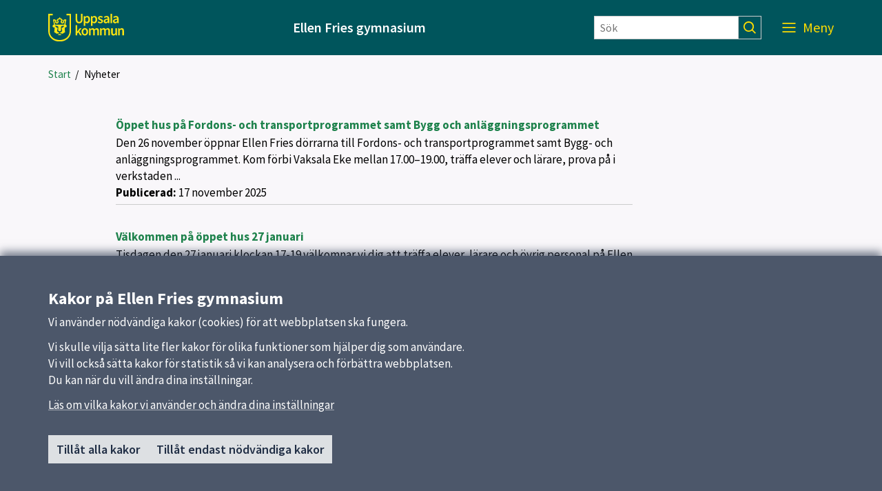

--- FILE ---
content_type: text/html; charset=utf-8
request_url: https://ellenfriesgymnasium.uppsala.se/nyheter/?page=-2
body_size: 28867
content:

<!DOCTYPE html>
<html lang="sv">
<head>
    <title>Nyheter</title>
    <meta http-equiv="Content-Type" content="text/html; charset=UTF-8" />
<meta http-equiv="X-UA-Compatible" content="IE=edge" />
<meta name="viewport" content="width=device-width, initial-scale=1.0, minimum-scale=0.25, maximum-scale=2.0" />
<meta name="description" content="Nyheter" />
<meta name="referrer" content="origin-when-cross-origin" />


<link rel="canonical" href="/nyheter/" />


<link href="/css?v=1TNzECZxnZToQCqkiPLeZfWeT-aMb1Epj0wLNNEFFJk1" rel="stylesheet"/>


    <link href='/Content/External/skola.css?v=1299049465' rel='stylesheet' type='text/css'>


<noscript>
    <style>
        .menu-area {
            right: 0 !important;
            visibility: visible !important;
        }

        .visible-with-js {
            display: none !important;
        }
    </style>
</noscript>
<!-- HTML5 Shim and Respond.js IE8 support of HTML5 elements and media queries -->
<!-- WARNING: Respond.js doesn't work if you view the page via file:// -->
<!--[if lt IE 9]>
<script src="https://oss.maxcdn.com/html5shiv/3.7.2/html5shiv.min.js"></script>
<script src="https://oss.maxcdn.com/respond/1.4.2/respond.min.js"></script>
<![endif]-->

<link href='https://static.uppsala.se/css/fonts/source-sans-pro/v21/source-sans-pro-v21.css' rel='stylesheet' type='text/css'>


<script type="text/javascript" src="/Scripts/cookies/js.cookie.min.js"></script>
<script type="text/javascript" src="/Scripts/matomo/matomo.js"></script>
<script type="text/javascript" src="/Scripts/cookies/cookieservice.js"></script>

<!-- Start Matomo -->


<script>
    matomoInit('uFsOHZyf');
</script>
<!-- End Matomo -->
</head>
<body id="page-8152" class="newslistpage">
    




    
    <div id="wrap">
            <div id="header" role="banner" class="container-fluid" lang="sv">
                <div class="skiplinkcontainer">
                    <a class="skiplink" href="#main">Till inneh&#229;ll p&#229; sidan</a>
                </div>


<div class="js-contentarea row layout-flex--flexrow">
<div  id="black-header"  class="header-area container-fluid">
    

<div class="js-contentarea row layout-flex--flexrow">

<div  id="black-header-container"  class="module-area layout-flex container">


<div class="js-contentarea row layout-flex--flexrow">

    <nav role="dialog"  aria-label="Huvud"  id="top-menu"  class="menu-area col-xs-12">

            <div class="menu-header-wrapper">
                <h1 class="menu-header-title">Meny</h1>
                <div class="menu-closer">
                    <button class="menu-close-text" aria-label="St&#228;ng Meny">
                        St&#228;ng
                        <svg class="menu-close-icon" xmlns="http://www.w3.org/2000/svg" viewBox="0 0 12 12" focusable="false">
                            <g>
                                <path d="M7.33,6,12,1.33,10.67,0,6,4.67,1.33,0,0,1.33,4.67,6,0,10.67,1.33,12,6,7.33,10.67,12,12,10.67Z">
                                </path>
                            </g>
                        </svg>
                    </button>
                </div>
            </div>
            <div class="hidden-md hidden-lg search-form-container">
                <form action="/sokresultat/" class="search-form" role="search">
                    <input class="findInput search-input" name="searchQuery" type="text" placeholder="S&#246;k" aria-label="S&#246;k" value="" />
                    <input type="submit" class="findButton js-findButton search-button" value="" aria-label="S&#246;k" />
                </form>
            </div>

        <ul class="menu-root">

<li  class="root menu-item">
        <a href="/">Start</a>
    </li>
<li  class="has-pages menu-item">
        <a href="/om-skolan/">Om skolan</a>
            <button class="menu-root-toggler" data-menu-name="Om skolan" aria-expanded=false aria-label="visa undermeny f&#246;r Om skolan"></button>
            <ul class="menu-root">

<li  class="menu-item">
        <a href="/om-skolan/sex-anledningar-att-valja-ellen-fries-gymnasium/">6 anledningar att v&#228;lja Ellen Fries</a>
    </li>
<li  class="menu-item">
        <a href="/om-skolan/vara-lokaler/">V&#229;ra lokaler</a>
    </li>
<li  class="menu-item">
        <a href="/om-skolan/sa-jobbar-vi/">S&#229; jobbar vi p&#229; Ellen Fries</a>
    </li>
<li  class="menu-item">
        <a href="/om-skolan/Restaurang/">Restaurang</a>
    </li>
<li  class="has-pages menu-item">
        <a href="/om-skolan/idrott-pa-skoltid-niu-och-liu/">Idrott p&#229; schemat, NIU och LIU</a>
            <button class="menu-root-toggler" data-menu-name="Idrott p&#229; schemat, NIU och LIU" aria-expanded=false aria-label="visa undermeny f&#246;r Idrott p&#229; schemat, NIU och LIU"></button>
            <ul class="menu-root">

<li  class="menu-item">
        <a href="/om-skolan/idrott-pa-skoltid-niu-och-liu/lokal-idrottsutbildning-liu/">Lokal idrottsutbildning, LIU</a>
    </li>
<li  class="menu-item">
        <a href="/om-skolan/idrott-pa-skoltid-niu-och-liu/nationell-idrottsutbildning-niu/">Nationell idrottsutbildning, NIU</a>
    </li>        </ul>
</li>
<li  class="menu-item">
        <a href="/om-skolan/foretagsamhet-pa-ellen-fries2/">Ung F&#246;retagsamhet (UF) p&#229; Ellen Fries</a>
    </li>
<li  class="menu-item">
        <a href="/om-skolan/partnerskola-till-uppsala-universitet/">Partnerskola till Uppsala universitet</a>
    </li>
<li  class="menu-item">
        <a href="/om-skolan/ellen-fries-dagen-23-september/">Ellen Fries-dagen</a>
    </li>
<li  class="menu-item">
        <a href="/om-skolan/internationella-utbyten/">Internationella utbyten</a>
    </li>
<li  class="menu-item">
        <a href="/om-skolan/pedagoghund/">Pedagoghunden Athos</a>
    </li>        </ul>
</li>
<li  class="has-pages menu-item">
        <a href="/utbildningar/">Skolf&#246;rlagda utbildningar</a>
            <button class="menu-root-toggler" data-menu-name="Skolf&#246;rlagda utbildningar" aria-expanded=false aria-label="visa undermeny f&#246;r Skolf&#246;rlagda utbildningar"></button>
            <ul class="menu-root">

<li  class="menu-item">
        <a href="/utbildningar/ekonomiprogrammet/">Ekonomiprogrammet</a>
    </li>
<li  class="menu-item">
        <a href="/utbildningar/forsaljnings-och-serviceprogrammet/">F&#246;rs&#228;ljnings- och serviceprogrammet</a>
    </li>
<li  class="menu-item">
        <a href="/utbildningar/introduktionsprogram/">Introduktionsprogram</a>
    </li>
<li  class="menu-item">
        <a href="/utbildningar/samhallsvetenskapsprogrammet/">Samh&#228;llsvetenskapsprogrammet</a>
    </li>        </ul>
</li>
<li  class="has-pages menu-item">
        <a href="/larlingsutbildningen/">L&#228;rlingsutbildningen</a>
            <button class="menu-root-toggler" data-menu-name="L&#228;rlingsutbildningen" aria-expanded=false aria-label="visa undermeny f&#246;r L&#228;rlingsutbildningen"></button>
            <ul class="menu-root">

<li  class="menu-item">
        <a href="/larlingsutbildningen/for-foretag/">F&#246;r f&#246;retag</a>
    </li>
<li  class="menu-item">
        <a href="/larlingsutbildningen/barn--och-fritidsprogrammet/">Barn- och fritidsprogrammet</a>
    </li>
<li  class="menu-item">
        <a href="/larlingsutbildningen/bygg--och-anlaggningsprogrammet/">Bygg- och anl&#228;ggningsprogrammet</a>
    </li>
<li  class="menu-item">
        <a href="/larlingsutbildningen/fordons--och-transportprogrammet/">Fordons- och transportprogrammet</a>
    </li>
<li  class="menu-item">
        <a href="/larlingsutbildningen/forsaljnings--och-serviceutbildningen---larling/">F&#246;rs&#228;ljnings- och serviceprogrammet</a>
    </li>
<li  class="menu-item">
        <a href="/larlingsutbildningen/hotell--och-turismprogrammet/">Hotell- och turismprogrammet</a>
    </li>
<li  class="menu-item">
        <a href="/larlingsutbildningen/restaurang--och-livsmedelsprogrammet/">Restaurang- och livsmedelsprogrammet</a>
    </li>        </ul>
</li>
<li  class="has-pages menu-item">
        <a href="/kontakt/">Kontakt</a>
            <button class="menu-root-toggler" data-menu-name="Kontakt" aria-expanded=false aria-label="visa undermeny f&#246;r Kontakt"></button>
            <ul class="menu-root">

<li  class="menu-item">
        <a href="/kontakt/administration/">Administration</a>
    </li>
<li  class="menu-item">
        <a href="/kontakt/bibliotek/">Bibliotek</a>
    </li>
<li  class="menu-item">
        <a href="/kontakt/elevhalsan/">Elevh&#228;lsa</a>
    </li>
<li  class="menu-item">
        <a href="/kontakt/intyg-och-betyg/">Intyg och betyg</a>
    </li>
<li  class="menu-item">
        <a href="/kontakt/lokalvardare/">Lokalv&#229;rdare</a>
    </li>
<li  class="menu-item">
        <a href="/kontakt/lamna-synpunkter-eller-klagomal/">L&#228;mna synpunkter eller klagom&#229;l</a>
    </li>
<li  class="menu-item">
        <a href="/kontakt/larare/">L&#228;rare</a>
    </li>
<li  class="menu-item">
        <a href="/kontakt/skolledning/">Skolledning</a>
    </li>
<li  class="menu-item">
        <a href="/kontakt/skolmatsal/">Skolmatsal</a>
    </li>
<li  class="menu-item">
        <a href="/kontakt/studie-och-yrkesvagledning/">Studie- och yrkesv&#228;gledning/praktik</a>
    </li>        </ul>
</li>
<li  class="has-pages menu-item">
        <a href="/for-elever/">F&#246;r elever och v&#229;rdnadshavare</a>
            <button class="menu-root-toggler" data-menu-name="F&#246;r elever och v&#229;rdnadshavare" aria-expanded=false aria-label="visa undermeny f&#246;r F&#246;r elever och v&#229;rdnadshavare"></button>
            <ul class="menu-root">

<li  class="menu-item">
        <a href="/for-elever/schema/">Schema</a>
    </li>
<li  class="menu-item">
        <a href="/for-elever/Skola24/">Skola24 - se och anm&#228;l fr&#229;nvaro</a>
    </li>
<li  class="menu-item">
        <a href="/for-elever/studieplan-och-betyg/">Studieplan och betyg</a>
    </li>
<li  class="menu-item">
        <a href="/for-elever/trivselregler/">Trivselregler</a>
    </li>
<li  class="menu-item">
        <a href="/for-elever/skolportalen/">Skolportalen</a>
    </li>
<li  class="menu-item">
        <a href="/for-elever/individuella-val/">Individuella val</a>
    </li>
<li  class="menu-item">
        <a href="/for-elever/ist-guardian/">IST Guardian</a>
    </li>        </ul>
</li>
<li  class="menu-item">
        <a href="/elevhalsa/">Elevh&#228;lsa</a>
    </li>
<li  class="menu-item">
        <a href="/franvaroanmalan/">Fr&#229;nvaroanm&#228;lan</a>
    </li>
<li  class="has-pages menu-item">
        <a href="/biblioteket-startsida/">Biblioteket</a>
            <button class="menu-root-toggler" data-menu-name="Biblioteket" aria-expanded=false aria-label="visa undermeny f&#246;r Biblioteket"></button>
            <ul class="menu-root">

<li  class="menu-item">
        <a href="/biblioteket-startsida/gymnasiearbete/">Gymnasiearbete</a>
    </li>
<li  class="menu-item">
        <a href="/biblioteket-startsida/lanekort-och-lanevillkor/">L&#229;nekonto och l&#229;nevillkor</a>
    </li>
<li  class="menu-item">
        <a href="/biblioteket-startsida/soka-bocker/">S&#246;ka b&#246;cker</a>
    </li>        </ul>
</li>        </ul>
    </nav>
</div>

</div>
</div>

</div>
<div id="white-header" class="header-area col-xs-12">
    <div class="container">
        <div class="row header-item-wrapper">
            <div>
                <a href="/" class="header-logolink">
                        <img class="logotype-image desktop-logotype-image" src="/Content/Images/Logotypes/uppsala_kommun_logo_yellow.svg" alt="Uppsala kommun" />
                        <img class="logotype-image mobile-logotype-image" src="/Content/Images/Logotypes/uppsala_kommun_logo_symbol_yellow.svg" alt="Uppsala kommun" />
                </a>
            </div>
            <div class="heading-wrapper">
                    <span>Ellen Fries gymnasium</span>

            </div>
            <div class="hidden-xs hidden-sm">
                <form action="/sokresultat/" class="search-form" role="search">
                    <input class="findInput search-input" name="searchQuery" type="text" placeholder=S&#246;k aria-label="S&#246;k" value="" />
                    <input type="submit" class="findButton js-findButton search-button" value="" aria-label="S&#246;k" />
                </form>
            </div>
            <div class="js-find-area toggle-wrapper">
                
                <button class="js-menu-toggle menu-toggle" aria-expanded="true" aria-label="Meny">
                    <span class="menu-label">Meny</span>
                    <svg class="mobile-menu-icon" role="img" aria-hidden="true"
                         focusable="false" width="38.998px" height="18.101px" viewBox="0 0 38.998 18.101" xmlns="http://www.w3.org/2000/svg">
                        <ellipse transform="matrix(0.7071 -0.7071 0.7071 0.7071 2.9731 22.8744)" cx="29.098" cy="7.848" rx="5.75" ry="5.75" />
                        <line x1="0" y1="1" x2="23" y2="1" />
                        <line x1="0" y1="8" x2="20" y2="8" />
                        <line x1="0" y1="14.5" x2="20" y2="14.5" />
                        <line x1="33.341" y1="12.445" x2="38.291" y2="17.394" />
                    </svg>
                    <svg class="desktop-menu-icon" role="img" aria-hidden="true"
                            focusable="false" width="19px" height="14px" viewBox="0 0 19 14" xmlns="http://www.w3.org/2000/svg">
                        <g transform="translate(0 -952.36)"><path d="m0 952.4v1.8h19v-1.8h-19zm0 6v1.8h19v-1.8h-19zm0 6.1v1.8h19v-1.8h-19z" /></g>
                    </svg>
                </button>
            </div>
        </div>
    </div>
</div>

<div   class="module-area layout-flex container">


<div class="js-contentarea row layout-flex--flexrow">
<nav aria-label="Br&#246;dsmulor">
    <ul   class="breadcrumbs-area col-xs-12">
                    <li>
                <a href="/" aria-current="false">Start</a>
                &nbsp;/
            </li>
        <li>
            <span tabindex="0" aria-current="true">Nyheter</span>
        </li>
    </ul>
</nav></div>

</div>
</div>
            </div>
        

<div id="main" class="container" role="main">
    <div class="row">
        <div id="main-column" class="col-xs-12 col-md-8 col-md-offset-1">
            <div class="row">
            

<div id="main-content" class="container">
            <div id="paged-list" class="jq pageList" data-pagingpage="-1" data-takecount="10" data-allcount="74" data-currentpagelink="8152">
        <ul id="menu_holder" class="news-list">
                <li>
                    <div>
                            <h2 class="heading4"><a class="pagename" href="/nyheter/oppet-hus-pa-fordons--och-transportprogrammet-samt-bygg-och-anlaggningsprogrammet/">&#214;ppet hus p&#229; Fordons- och transportprogrammet samt Bygg och anl&#228;ggningsprogrammet</a></h2>
                            <div class="pufftext">Den 26 november &#246;ppnar Ellen Fries d&#246;rrarna till Fordons- och transportprogrammet samt Bygg- och anl&#228;ggningsprogrammet. Kom f&#246;rbi Vaksala Eke mellan 17.00–19.00, tr&#228;ffa elever och l&#228;rare, prova p&#229; i verkstaden ...</div>
                            <div class="date">
                                <label>Publicerad:</label>
                                17 november 2025
                            </div>

                    </div>
                </li>
                <li>
                    <div>
                            <h2 class="heading4"><a class="pagename" href="/nyheter/valkommen-pa-oppet-hus-27-januari/">V&#228;lkommen p&#229; &#246;ppet hus 27 januari</a></h2>
                            <div class="pufftext">Tisdagen den 27 januari klockan 17-19 v&#228;lkomnar vi dig att tr&#228;ffa elever, l&#228;rare och &#246;vrig personal p&#229; Ellen Fries gymnasium.</div>
                            <div class="date">
                                <label>Publicerad:</label>
                                1 december 2025
                            </div>

                    </div>
                </li>
                <li>
                    <div>
                            <h2 class="heading4"><a class="pagename" href="/nyheter/valkommen-pa-oppet-hus-20-november/">V&#228;lkommen p&#229; &#246;ppet hus 20 november</a></h2>
                            <div class="pufftext">Torsdagen den 20 november klockan 17-19 v&#228;lkomnar vi dig att tr&#228;ffa elever, l&#228;rare och &#246;vrig personal p&#229; Ellen Fries gymnasium. </div>
                            <div class="date">
                                <label>Publicerad:</label>
                                2 oktober 2025
                            </div>

                    </div>
                </li>
                <li>
                    <div>
                            <h2 class="heading4"><a class="pagename" href="/nyheter/ellen-fries-gymnasium-fyller-5-ar/">Ellen Fries gymnasium fyller 5 &#229;r</a></h2>
                            <div class="pufftext">N&#228;r Uppsala kommun &#246;ppnade Ellen Fries gymnasium h&#246;sten 2020 var det en &#229;terkomst f&#246;r en klassisk skolbyggnad. Lokalerna vid V&#228;stra Strandgatan, d&#228;r Linn&#233;skolan tidigare huserade, fylldes &#229;terigen med ...</div>
                            <div class="date">
                                <label>Publicerad:</label>
                                26 september 2025
                            </div>

                    </div>
                </li>
                <li>
                    <div>
                            <h2 class="heading4"><a class="pagename" href="/nyheter/lasprojekt-ska-vacka-laslust-hos-elever-pa-ellen-fries-gymnasium/">L&#228;sprojekt ska v&#228;cka l&#228;slust hos elever p&#229; Ellen Fries gymnasium</a></h2>
                            <div class="pufftext">P&#229; Ellen Fries gymnasium har &#228;mneslaget i svenska och svenska som andraspr&#229;k tagit ett krafttag f&#246;r att m&#246;ta en utmaning som m&#229;nga gymnasieskolor delar: elevernas minskade l&#228;sf&#246;rm&#229;ga och bristande motivation ...</div>
                            <div class="date">
                                <label>Publicerad:</label>
                                9 september 2025
                            </div>

                    </div>
                </li>
                <li>
                    <div>
                            <h2 class="heading4"><a class="pagename" href="/nyheter/mote-for-vardnadshavare-arskurs-12/">M&#246;te f&#246;r v&#229;rdnadshavare &#229;rskurs 1</a></h2>
                            <div class="pufftext">Du som &#228;r v&#229;rdnadshavare till elev i &#229;rskurs 1 p&#229; L&#228;rlingsutbildningen, IMY eller EK, FS, SA &#228;r v&#228;lkommen p&#229; informationsm&#246;te den 9 september kl. 18.00. </div>
                            <div class="date">
                                <label>Publicerad:</label>
                                3 september 2025
                            </div>

                    </div>
                </li>
                <li>
                    <div>
                            <h2 class="heading4"><a class="pagename" href="/nyheter/valkommen-tillbaka-i-augusti2025/">V&#228;lkommen tillbaka i augusti</a></h2>
                            <div class="pufftext">Du som b&#246;rjar i &#229;rskurs 2 eller 3 p&#229; Ellen Fries i h&#246;st &#228;r v&#228;lkommen p&#229; upprop och skolstart. H&#228;r finns information om vilka tider som g&#228;ller f&#246;r varje program.</div>
                            <div class="date">
                                <label>Publicerad:</label>
                                24 juni 2025
                            </div>

                    </div>
                </li>
                <li>
                    <div>
                            <h2 class="heading4"><a class="pagename" href="/nyheter/valkommen-till-oss-i-augusti2025/">V&#228;lkommen till oss i augusti</a></h2>
                            <div class="pufftext">Du som ska b&#246;rja i &#229;rskurs 1 eller &#228;r ny elev i &#229;rskurs 2 eller 3 p&#229; Ellen Fries i h&#246;st &#228;r v&#228;lkommen till upprop och skolstart tisdagen 19 augusti.</div>
                            <div class="date">
                                <label>Publicerad:</label>
                                24 juni 2025
                            </div>

                    </div>
                </li>
                <li>
                    <div>
                            <h2 class="heading4"><a class="pagename" href="/nyheter/tidigare-elev-pa-ellen-fries-gymnasium-kor-lastbil-runt-hela-sverige/">Tidigare elev p&#229; Ellen Fries gymnasium k&#246;r lastbil runt hela Sverige</a></h2>
                            <div class="pufftext">V&#229;r tidigare elev Elvira medverkar i SVT Nyheter Uppsala om sitt jobb som lastbilschauff&#246;r.</div>
                            <div class="date">
                                <label>Publicerad:</label>
                                20 maj 2025
                            </div>

                    </div>
                </li>
                <li>
                    <div>
                            <h2 class="heading4"><a class="pagename" href="/nyheter/jennie-persson-utsedd-till-arets-uf-larare-2025/">Jennie Persson utsedd till &#197;rets UF-l&#228;rare 2025</a></h2>
                            <div class="pufftext">Jennie Persson, l&#228;rare p&#229; Ellen Fries gymnasium i Uppsala, har tilldelats utm&#228;rkelsen &#197;rets UF-l&#228;rare 2025 av Ung F&#246;retagsamhet i Uppsala l&#228;n. Hennes arbete med att st&#228;rka kopplingen mellan skola och n&#228;ringsliv ...</div>
                            <div class="date">
                                <label>Publicerad:</label>
                                1 april 2025
                            </div>

                    </div>
                </li>
        </ul>
        <div style="display: none;" class="ajax_loader text-center"><img alt="laddar..." src="/Content/Images/ajax-loader.gif"></div>
        <div class="load-more-container">
            <a class="load-less btn" style="display: none;" href="?page=-3">Visa f&#228;rre</a>
            <span>Visar </span><span class="current_count">-19 - -10</span><span> av </span><span class="all_count">74</span>
                <a class="load-more btn" href="?page=-1">Visa fler</a>
        </div>
    </div>
</div>

            </div>
        </div>
    </div>
</div>


        


<div id="cookie-alert" class="hidden cookiealert" role="region" aria-label="Kakor (cookies)">
    <div class="container cookiealert-wrapper">
        <div id="cookie-alert-body">
            <h2>Kakor p&#229; Ellen Fries gymnasium</h2>
<p>Vi anv&auml;nder n&ouml;dv&auml;ndiga kakor (cookies) f&ouml;r att webbplatsen ska fungera.</p>
<p>Vi skulle vilja s&auml;tta lite fler kakor f&ouml;r olika funktioner som hj&auml;lper dig som anv&auml;ndare.<br />Vi vill ocks&aring; s&auml;tta kakor f&ouml;r statistik s&aring; vi kan analysera och f&ouml;rb&auml;ttra webbplatsen.<br />Du kan n&auml;r du vill &auml;ndra dina inst&auml;llningar.</p>
            <a href="/link/cc8b9708bf3a43d4acd22cf8fc08a4c4.aspx?gpid=75882" class="surface--link">
                L&#228;s om vilka kakor vi anv&#228;nder och &#228;ndra dina inst&#228;llningar
            </a>

            <div class="button-container">
                <button id="button-cookie-accept-all">
                    Till&#229;t alla kakor
                </button>
                <button id="button-cookie-accept-necessary">
                    Till&#229;t endast n&#246;dv&#228;ndiga kakor
                </button>
            </div>
        </div>

        <div id="cookie-confirmed-body" class="hidden">
            <p id="cookie-all-confirmed-body" class="hidden">
                Du har valt att till&#229;ta alla kakor. Du kan n&#228;r du vill &#228;ndra dina inst&#228;llningar.
            </p>
            <p id="cookie-necessary-confirmed-body" class="hidden">
                Du har valt att bara till&#229;ta n&#246;dv&#228;ndiga kakor. Du kan n&#228;r du vill &#228;ndra dina inst&#228;llningar.
            </p>
            <a href="/link/cc8b9708bf3a43d4acd22cf8fc08a4c4.aspx?gpid=75882" class="surface--link">
                L&#228;s om vilka kakor vi anv&#228;nder och &#228;ndra dina inst&#228;llningar
            </a>

            <div class="button-container">
                <button id="button-cookie-confirm-close" class="button-close">
                    St&#228;ng
                </button>
            </div>
        </div>
    </div>
</div>
    </div>
        <div id="footer" class="container-fluid" role="contentinfo" lang="sv">
            <h1 class="sr-only">Sidfot</h1>


<div class="js-contentarea row layout-flex--flexrow">
    <div   class="footer-area container container">
        

<div class="js-contentarea row layout-flex--flexrow">

    <nav role="dialog"  aria-label="Huvudmeny"  id="footer-menu"  class="menu-area col-md-3 col-sm-6 col-xs-12">
            <h2>Huvudmeny</h2>


        <ul class="menu-root">

<li  class="root menu-item">
        <a href="/">Start</a>
    </li>
<li  class="has-pages menu-item">
        <a href="/om-skolan/">Om skolan</a>
    </li>
<li  class="has-pages menu-item">
        <a href="/utbildningar/">Skolf&#246;rlagda utbildningar</a>
    </li>
<li  class="has-pages menu-item">
        <a href="/larlingsutbildningen/">L&#228;rlingsutbildningen</a>
    </li>
<li  class="has-pages menu-item">
        <a href="/kontakt/">Kontakt</a>
    </li>
<li  class="has-pages menu-item">
        <a href="/for-elever/">F&#246;r elever och v&#229;rdnadshavare</a>
    </li>
<li  class="menu-item">
        <a href="/elevhalsa/">Elevh&#228;lsa</a>
    </li>
<li  class="menu-item">
        <a href="/franvaroanmalan/">Fr&#229;nvaroanm&#228;lan</a>
    </li>
<li  class="has-pages menu-item">
        <a href="/biblioteket-startsida/">Biblioteket</a>
    </li>        </ul>
    </nav>



<div  id="footer-links"  class="links-area col-md-3 col-sm-6 col-xs-12">
    <div class="info-area">
        <h2 class="info-area--heading" >Snabbl&#228;nkar</h2>
            <ul>
                        <li>
                            <a href="http://www.uppsala.se" title="Uppsala kommun">Uppsala kommun</a>
                        </li>
                        <li>
                            <a href="http://www.skolverket.se" title="Skolverket">Skolverket</a>
                        </li>
            </ul>
    </div>
</div>


<div  id="footer-contact"  class="contact-area col-md-3 col-sm-6 col-xs-12">
    <div class="info-area">
            <h2 class="info-area--heading">Kontakt</h2>
                <address itemscope itemtype="https://schema.org/ContactPoint">
                            <div class="name">
                    <span itemprop="name">Ellen Fries gymnasium</span>
                </div>
                                        <div itemscope itemtype="https://schema.org/ContactPoint" class="phone">
                    <a itemprop="telephone" href="tel:018-727 98 02">018-727 98 02</a>
                </div>
                            <div itemscope itemtype="https://schema.org/ContactPoint" class="email">
                    <a itemprop="email" href="mailto:ellenfriesgymnasium@uppsala.se">Skicka e-post</a>
                </div>
                                        <div itemscope itemtype="https://schema.org/PostalAddress" class="postal-address">
                    <span itemprop="address">Postadress:<br />Uppsala kommun<br />Ellen Fries gymnasium<br />753 75 Uppsala<br /></span>
                </div>
                    </address>
    </div>
</div>
<div  id="footer-extra"  class="standard-content col-md-3 col-sm-6 col-xs-12">
    <div>
                <div>
            <h3>Om webbplatsen</h3>
<p><a href="/om-skolan/kakor/">Om kakor och GDPR</a></p>
<p><a href="/om-skolan/tillganglighetsredogorelse/">Tillgänglighetsredogörelse</a></p>
        </div>
    </div>
</div>
</div>

    </div>
</div>
        </div>
    <script src="/js?v=im9iCv0RauLdR-E_vk3hnNPApI70I6zvlOPWgV3OeiI1"></script>


     
                <script src='/Content/External/skola.js?v=528521537' type='text/javascript' charset='UTF-8'></script>
    
</body>
</html>


--- FILE ---
content_type: application/javascript
request_url: https://ellenfriesgymnasium.uppsala.se/Scripts/cookies/cookieservice.js
body_size: 569
content:
// Cookie constants
const acceptNecessaryCookies = "AcceptNecessaryCookies";
const acceptFunctionalCookies = "AcceptFunctionalCookies";
const acceptStatisticalCookies = "AcceptStatisticalCookies";

// Cookie alert constants
const cookieAlertId = "cookie-alert";
const cookieAlertBodyId = "cookie-alert-body";
const cookieAcceptAllId = "button-cookie-accept-all";
const cookieAcceptNeccessaryId = "button-cookie-accept-necessary";
const cookieConfirmedBodyId = "cookie-confirmed-body";
const cookieAllConfirmedTextId = "cookie-all-confirmed-body";
const cookieNecessaryConfirmedTextId = "cookie-necessary-confirmed-body";
const cookieConfirmCloseId = "button-cookie-confirm-close";

// Cookie settings ids constants
const functionalInputId = "js-functional-cookie";
const statisticalInputId = "js-statistical-cookie";
const saveButtonId = "js-save-button";
const confirmMessageId = "js-saved-message";

function renderCookieBanner() {
  const cookieBanner = document.getElementById(cookieAlertId);
  const necessaryCookiesAccepted = Cookies.get(acceptNecessaryCookies);
  if (necessaryCookiesAccepted === undefined) {
    cookieBanner.classList.remove("hidden");
  } else {
    if (!cookieBanner.classList.contains("hidden")) {
      cookieBanner.classList.add("hidden");
    }
  }
}

function cookieSettingsForm() {
  const functionalInputCheckbox = document.getElementById(functionalInputId);
  if (functionalInputCheckbox) {
    functionalInputCheckbox.addEventListener("change", function () {
      document.getElementById(saveButtonId).classList.remove("hidden");
      document.getElementById(confirmMessageId).classList.add("hidden");
    });
  }

  const statisticalInputCheckbox = document.getElementById(statisticalInputId);
  if (statisticalInputCheckbox) {
    statisticalInputCheckbox.addEventListener("change", function () {
      document.getElementById(saveButtonId).classList.remove("hidden");
      document.getElementById(confirmMessageId).classList.add("hidden");
    });
  }
}

function saveCookieSettings() {
  const saveButton = document.getElementById(saveButtonId);
  const confirmMessage = document.getElementById(confirmMessageId);

  if (saveButton) {
    saveButton.addEventListener("click", function () {
      const functionalInputCheckbox =
        document.getElementById(functionalInputId);
      const statisticalInputCheckbox =
        document.getElementById(statisticalInputId);
      if (functionalInputCheckbox) {
        Cookies.set(acceptFunctionalCookies, functionalInputCheckbox.checked, {
          expires: 365,
        });
      }
      if (statisticalInputCheckbox) {
        Cookies.set(
          acceptStatisticalCookies,
          statisticalInputCheckbox.checked,
          { expires: 365 }
        );

        if (statisticalInputCheckbox.checked) {
          addMatomoScript();
        } else {
          removeMatomoScript();
        }
      }

      Cookies.set(acceptNecessaryCookies, true, { expires: 365 });

      confirmMessage.classList.remove("hidden");
      saveButton.classList.add("hidden");

      const cookieBanner = document.getElementById(cookieAlertId);
      if (cookieBanner) {
        cookieBanner.classList.add("hidden");
      }
    });
  }
}

function acceptAllCookiesListener() {
  const button = document.getElementById(cookieAcceptAllId);
  if (button) {
    button.addEventListener("click", function () {
      Cookies.set(acceptNecessaryCookies, true, { expires: 365 });
      Cookies.set(acceptFunctionalCookies, true, { expires: 365 });
      Cookies.set(acceptStatisticalCookies, true, { expires: 365 });

      document.getElementById(cookieAlertBodyId).classList.add("hidden");
      document.getElementById(cookieConfirmedBodyId).classList.remove("hidden");
      document
        .getElementById(cookieAllConfirmedTextId)
        .classList.remove("hidden");
      addMatomoScript();
      updateCookieSettingsValues();
    });
  }
}

function acceptNecessaryCookiesListener() {
  const button = document.getElementById(cookieAcceptNeccessaryId);
  if (button) {
    button.addEventListener("click", function () {
      Cookies.set(acceptNecessaryCookies, true, { expires: 365 });
      Cookies.set(acceptFunctionalCookies, false, { expires: 365 });
      Cookies.set(acceptStatisticalCookies, false, { expires: 365 });
      document.getElementById(cookieAlertBodyId).classList.add("hidden");
      document.getElementById(cookieConfirmedBodyId).classList.remove("hidden");
      document
        .getElementById(cookieNecessaryConfirmedTextId)
        .classList.remove("hidden");
    });
  }
}

function closeCookieBannerListener() {
  const button = document.getElementById(cookieConfirmCloseId);
  if (button) {
    button.addEventListener("click", function () {
      document.getElementById(cookieAlertId).classList.add("hidden");
    });
  }
}

function updateCookieSettingsValues() {
  const functionalInputCheckbox = document.getElementById(functionalInputId);
  const statisticalInputCheckbox = document.getElementById(statisticalInputId);
  
  if (functionalInputCheckbox) {
    functionalInputCheckbox.click();
    Cookies.set(acceptFunctionalCookies, functionalInputCheckbox.checked, {
      expires: 365,
    });
  }
  if (statisticalInputCheckbox) {
    statisticalInputCheckbox.click();
    Cookies.set(acceptStatisticalCookies, statisticalInputCheckbox.checked, {
      expires: 365,
    });
  }
}

document.addEventListener("DOMContentLoaded", () => {
  renderCookieBanner();
  cookieSettingsForm();
  saveCookieSettings();
  acceptAllCookiesListener();
  acceptNecessaryCookiesListener();
  closeCookieBannerListener();
});

// Run on pageshow (for cached page loads)
window.addEventListener("pageshow", (event) => {
  if (event.persisted) {
    renderCookieBanner();
  }
});
